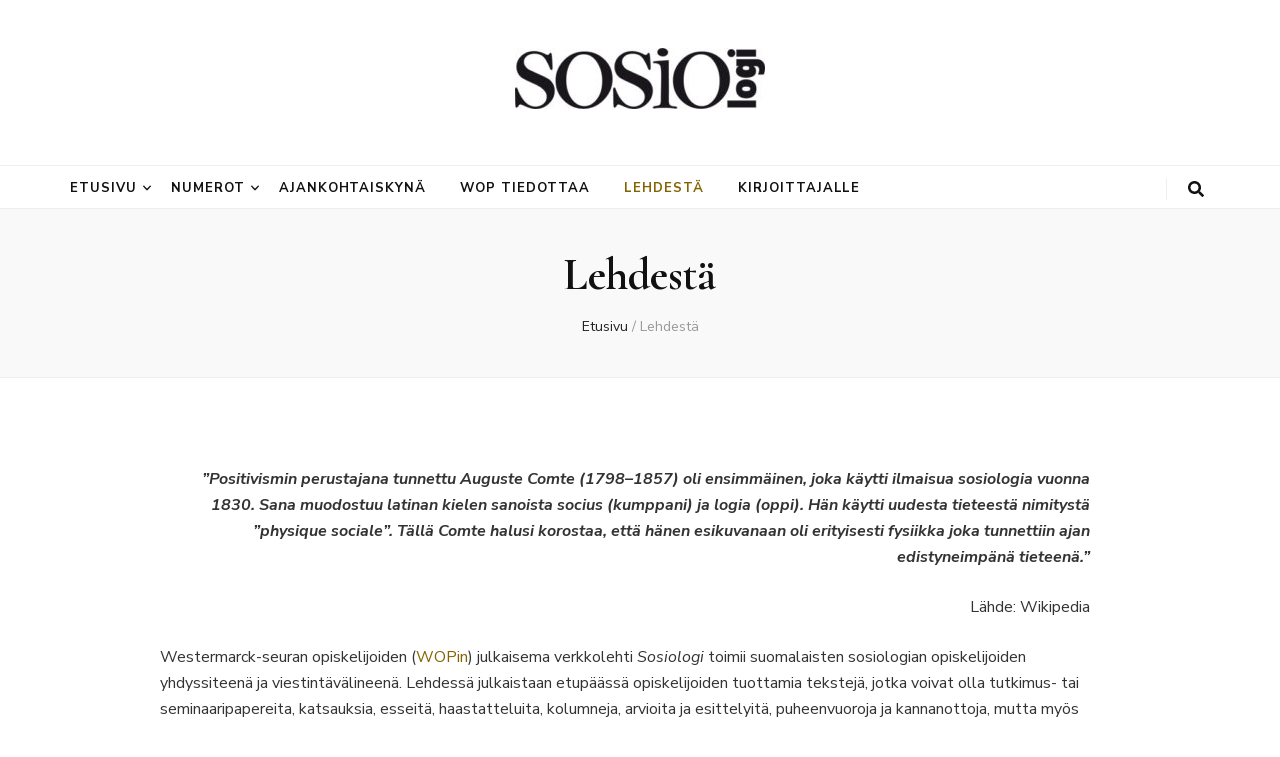

--- FILE ---
content_type: text/html; charset=UTF-8
request_url: http://www.sosiologi.fi/?page_id=58
body_size: 8264
content:
    <!DOCTYPE html>
    <html lang="fi">
    <head itemscope itemtype="http://schema.org/WebSite">

    <meta charset="UTF-8">
    <meta name="viewport" content="width=device-width, initial-scale=1">
    <link rel="profile" href="http://gmpg.org/xfn/11">
    <title>Lehdestä</title>
<meta name='robots' content='max-image-preview:large' />
<link rel='dns-prefetch' href='//fonts.googleapis.com' />
<link rel='dns-prefetch' href='//s.w.org' />
<link rel="alternate" type="application/rss+xml" title=" &raquo; syöte" href="http://www.sosiologi.fi/?feed=rss2" />
<link rel="alternate" type="application/rss+xml" title=" &raquo; kommenttien syöte" href="http://www.sosiologi.fi/?feed=comments-rss2" />
<link rel="alternate" type="application/rss+xml" title=" &raquo; Lehdestä kommenttien syöte" href="http://www.sosiologi.fi/?feed=rss2&#038;page_id=58" />
		<script type="text/javascript">
			window._wpemojiSettings = {"baseUrl":"https:\/\/s.w.org\/images\/core\/emoji\/13.1.0\/72x72\/","ext":".png","svgUrl":"https:\/\/s.w.org\/images\/core\/emoji\/13.1.0\/svg\/","svgExt":".svg","source":{"concatemoji":"http:\/\/www.sosiologi.fi\/wp-includes\/js\/wp-emoji-release.min.js?ver=5.8.12"}};
			!function(e,a,t){var n,r,o,i=a.createElement("canvas"),p=i.getContext&&i.getContext("2d");function s(e,t){var a=String.fromCharCode;p.clearRect(0,0,i.width,i.height),p.fillText(a.apply(this,e),0,0);e=i.toDataURL();return p.clearRect(0,0,i.width,i.height),p.fillText(a.apply(this,t),0,0),e===i.toDataURL()}function c(e){var t=a.createElement("script");t.src=e,t.defer=t.type="text/javascript",a.getElementsByTagName("head")[0].appendChild(t)}for(o=Array("flag","emoji"),t.supports={everything:!0,everythingExceptFlag:!0},r=0;r<o.length;r++)t.supports[o[r]]=function(e){if(!p||!p.fillText)return!1;switch(p.textBaseline="top",p.font="600 32px Arial",e){case"flag":return s([127987,65039,8205,9895,65039],[127987,65039,8203,9895,65039])?!1:!s([55356,56826,55356,56819],[55356,56826,8203,55356,56819])&&!s([55356,57332,56128,56423,56128,56418,56128,56421,56128,56430,56128,56423,56128,56447],[55356,57332,8203,56128,56423,8203,56128,56418,8203,56128,56421,8203,56128,56430,8203,56128,56423,8203,56128,56447]);case"emoji":return!s([10084,65039,8205,55357,56613],[10084,65039,8203,55357,56613])}return!1}(o[r]),t.supports.everything=t.supports.everything&&t.supports[o[r]],"flag"!==o[r]&&(t.supports.everythingExceptFlag=t.supports.everythingExceptFlag&&t.supports[o[r]]);t.supports.everythingExceptFlag=t.supports.everythingExceptFlag&&!t.supports.flag,t.DOMReady=!1,t.readyCallback=function(){t.DOMReady=!0},t.supports.everything||(n=function(){t.readyCallback()},a.addEventListener?(a.addEventListener("DOMContentLoaded",n,!1),e.addEventListener("load",n,!1)):(e.attachEvent("onload",n),a.attachEvent("onreadystatechange",function(){"complete"===a.readyState&&t.readyCallback()})),(n=t.source||{}).concatemoji?c(n.concatemoji):n.wpemoji&&n.twemoji&&(c(n.twemoji),c(n.wpemoji)))}(window,document,window._wpemojiSettings);
		</script>
		<style type="text/css">
img.wp-smiley,
img.emoji {
	display: inline !important;
	border: none !important;
	box-shadow: none !important;
	height: 1em !important;
	width: 1em !important;
	margin: 0 .07em !important;
	vertical-align: -0.1em !important;
	background: none !important;
	padding: 0 !important;
}
</style>
	<link rel='stylesheet' id='wp-block-library-css'  href='http://www.sosiologi.fi/wp-includes/css/dist/block-library/style.min.css?ver=5.8.12' type='text/css' media='all' />
<link rel='stylesheet' id='animate-css'  href='http://www.sosiologi.fi/wp-content/themes/blossom-feminine/css/animate.min.css?ver=3.5.2' type='text/css' media='all' />
<link rel='stylesheet' id='blossom-feminine-style-css'  href='http://www.sosiologi.fi/wp-content/themes/blossom-feminine/style.css?ver=5.8.12' type='text/css' media='all' />
<link rel='stylesheet' id='blossom-chic-css'  href='http://www.sosiologi.fi/wp-content/themes/blossom-chic/style.css?ver=1.0.9' type='text/css' media='all' />
<link rel='stylesheet' id='owl-carousel-css'  href='http://www.sosiologi.fi/wp-content/themes/blossom-feminine/css/owl.carousel.min.css?ver=2.2.1' type='text/css' media='all' />
<link rel='stylesheet' id='blossom-feminine-google-fonts-css'  href='https://fonts.googleapis.com/css?family=Nunito+Sans%3A200%2C200italic%2C300%2C300italic%2Cregular%2Citalic%2C600%2C600italic%2C700%2C700italic%2C800%2C800italic%2C900%2C900italic%7CCormorant%3A300%2C300italic%2Cregular%2Citalic%2C500%2C500italic%2C600%2C600italic%2C700%2C700italic%7CPlayfair+Display%3A700italic' type='text/css' media='all' />
<script type='text/javascript' src='http://www.sosiologi.fi/wp-includes/js/jquery/jquery.min.js?ver=3.6.0' id='jquery-core-js'></script>
<script type='text/javascript' src='http://www.sosiologi.fi/wp-includes/js/jquery/jquery-migrate.min.js?ver=3.3.2' id='jquery-migrate-js'></script>
<link rel="https://api.w.org/" href="http://www.sosiologi.fi/index.php?rest_route=/" /><link rel="alternate" type="application/json" href="http://www.sosiologi.fi/index.php?rest_route=/wp/v2/pages/58" /><link rel="EditURI" type="application/rsd+xml" title="RSD" href="http://www.sosiologi.fi/xmlrpc.php?rsd" />
<link rel="wlwmanifest" type="application/wlwmanifest+xml" href="http://www.sosiologi.fi/wp-includes/wlwmanifest.xml" /> 
<meta name="generator" content="WordPress 5.8.12" />
<link rel="canonical" href="http://www.sosiologi.fi/?page_id=58" />
<link rel='shortlink' href='http://www.sosiologi.fi/?p=58' />
<link rel="alternate" type="application/json+oembed" href="http://www.sosiologi.fi/index.php?rest_route=%2Foembed%2F1.0%2Fembed&#038;url=http%3A%2F%2Fwww.sosiologi.fi%2F%3Fpage_id%3D58" />
<link rel="alternate" type="text/xml+oembed" href="http://www.sosiologi.fi/index.php?rest_route=%2Foembed%2F1.0%2Fembed&#038;url=http%3A%2F%2Fwww.sosiologi.fi%2F%3Fpage_id%3D58&#038;format=xml" />
<link rel="pingback" href="http://www.sosiologi.fi/xmlrpc.php"><link rel="icon" href="http://www.sosiologi.fi/wp-content/uploads/cropped-image-32x32.jpeg" sizes="32x32" />
<link rel="icon" href="http://www.sosiologi.fi/wp-content/uploads/cropped-image-192x192.jpeg" sizes="192x192" />
<link rel="apple-touch-icon" href="http://www.sosiologi.fi/wp-content/uploads/cropped-image-180x180.jpeg" />
<meta name="msapplication-TileImage" content="http://www.sosiologi.fi/wp-content/uploads/cropped-image-270x270.jpeg" />
<style type='text/css' media='all'>     
    .content-newsletter .blossomthemes-email-newsletter-wrapper.bg-img:after,
    .widget_blossomthemes_email_newsletter_widget .blossomthemes-email-newsletter-wrapper:after{
        background: rgba(132, 100, 2, 0.8);    }
    
    /* primary color */
    a{
        color: #846402;
    }
    
    a:hover,
    a:focus{
        color: #846402;
    }

    .secondary-nav ul li a:hover,
    .secondary-nav ul li a:focus,
    .secondary-nav ul li:hover > a,
    .secondary-nav ul li:focus > a,
    .secondary-nav .current_page_item > a,
    .secondary-nav .current-menu-item > a,
    .secondary-nav .current_page_ancestor > a,
    .secondary-nav .current-menu-ancestor > a,
    .header-t .social-networks li a:hover,
    .header-t .social-networks li a:focus,
    .main-navigation ul li a:hover,
    .main-navigation ul li a:focus,
    .main-navigation ul li:hover > a,
    .main-navigation ul li:focus > a,
    .main-navigation .current_page_item > a,
    .main-navigation .current-menu-item > a,
    .main-navigation .current_page_ancestor > a,
    .main-navigation .current-menu-ancestor > a,
    .banner .banner-text .cat-links a:hover,
    .banner .banner-text .cat-links a:focus,
    .banner .banner-text .title a:hover,
    .banner .banner-text .title a:focus,
    #primary .post .text-holder .entry-header .entry-title a:hover,
    #primary .post .text-holder .entry-header .entry-title a:focus,
    .widget ul li a:hover,
    .widget ul li a:focus,
    .site-footer .widget ul li a:hover,
    .site-footer .widget ul li a:focus,
    #crumbs a:hover,
    #crumbs a:focus,
    .related-post .post .text-holder .cat-links a:hover,
    .related-post .post .text-holder .cat-links a:focus,
    .related-post .post .text-holder .entry-title a:hover,
    .related-post .post .text-holder .entry-title a:focus,
    .comments-area .comment-body .comment-metadata a:hover,
    .comments-area .comment-body .comment-metadata a:focus,
    .search #primary .search-post .text-holder .entry-header .entry-title a:hover,
    .search #primary .search-post .text-holder .entry-header .entry-title a:focus,
    .site-title a:hover,
    .site-title a:focus,
    .widget_bttk_popular_post ul li .entry-header .entry-meta a:hover,
    .widget_bttk_popular_post ul li .entry-header .entry-meta a:focus,
    .widget_bttk_pro_recent_post ul li .entry-header .entry-meta a:hover,
    .widget_bttk_pro_recent_post ul li .entry-header .entry-meta a:focus,
    .widget_bttk_posts_category_slider_widget .carousel-title .title a:hover,
    .widget_bttk_posts_category_slider_widget .carousel-title .title a:focus,
    .site-footer .widget_bttk_posts_category_slider_widget .carousel-title .title a:hover,
    .site-footer .widget_bttk_posts_category_slider_widget .carousel-title .title a:focus,
    .portfolio-sorting .button:hover,
    .portfolio-sorting .button:focus,
    .portfolio-sorting .button.is-checked,
    .portfolio-item .portfolio-img-title a:hover,
    .portfolio-item .portfolio-img-title a:focus,
    .portfolio-item .portfolio-cat a:hover,
    .portfolio-item .portfolio-cat a:focus,
    .entry-header .portfolio-cat a:hover,
    .entry-header .portfolio-cat a:focus,
    .header-layout-two .header-b .social-networks li a:hover, 
    .header-layout-two .header-b .social-networks li a:focus,
    #primary .post .text-holder .entry-header .entry-meta a:hover{
        color: #846402;
    }

    <!-- .pagination a{
        border-color: ;
    } -->

    #primary .post .text-holder .entry-footer .btn-readmore:hover,
    #primary .post .text-holder .entry-footer .btn-readmore:focus,
    .pagination a:hover,
    .pagination a:focus,
    .widget_calendar caption,
    .widget_calendar table tbody td a,
    .widget_tag_cloud .tagcloud a:hover,
    .widget_tag_cloud .tagcloud a:focus,
    #blossom-top,
    .single #primary .post .entry-footer .tags a:hover,
    .single #primary .post .entry-footer .tags a:focus,
    .error-holder .page-content a:hover,
    .error-holder .page-content a:focus,
    .widget_bttk_author_bio .readmore:hover,
    .widget_bttk_author_bio .readmore:focus,
    .widget_bttk_social_links ul li a:hover,
    .widget_bttk_social_links ul li a:focus,
    .widget_bttk_image_text_widget ul li .btn-readmore:hover,
    .widget_bttk_image_text_widget ul li .btn-readmore:focus,
    .widget_bttk_custom_categories ul li a:hover .post-count,
    .widget_bttk_custom_categories ul li a:hover:focus .post-count,
    .content-instagram ul li .instagram-meta .like,
    .content-instagram ul li .instagram-meta .comment,
    #secondary .widget_blossomtheme_featured_page_widget .text-holder .btn-readmore:hover,
    #secondary .widget_blossomtheme_featured_page_widget .text-holder .btn-readmore:focus,
    #secondary .widget_blossomtheme_companion_cta_widget .btn-cta:hover,
    #secondary .widget_blossomtheme_companion_cta_widget .btn-cta:focus,
    #secondary .widget_bttk_icon_text_widget .text-holder .btn-readmore:hover,
    #secondary .widget_bttk_icon_text_widget .text-holder .btn-readmore:focus,
    .site-footer .widget_blossomtheme_companion_cta_widget .btn-cta:hover,
    .site-footer .widget_blossomtheme_companion_cta_widget .btn-cta:focus,
    .site-footer .widget_blossomtheme_featured_page_widget .text-holder .btn-readmore:hover,
    .site-footer .widget_blossomtheme_featured_page_widget .text-holder .btn-readmore:focus,
    .site-footer .widget_bttk_icon_text_widget .text-holder .btn-readmore:hover,
    .site-footer .widget_bttk_icon_text_widget .text-holder .btn-readmore:focus,
    .header-layout-two .header-b .tools .cart .count,
    #primary .post .text-holder .entry-header .cat-links a:hover,
    .widget_bttk_popular_post .style-two li .entry-header .cat-links a:hover, 
    .widget_bttk_pro_recent_post .style-two li .entry-header .cat-links a:hover, 
    .widget_bttk_popular_post .style-three li .entry-header .cat-links a:hover,
    .widget_bttk_pro_recent_post .style-three li .entry-header .cat-links a:hover, .widget_bttk_posts_category_slider_widget .carousel-title .cat-links a:hover,
    .widget_bttk_posts_category_slider_widget .owl-theme .owl-prev:hover, .widget_bttk_posts_category_slider_widget .owl-theme .owl-prev:focus, .widget_bttk_posts_category_slider_widget .owl-theme .owl-next:hover, .widget_bttk_posts_category_slider_widget .owl-theme .owl-next:focus,
    .banner .owl-nav .owl-prev:hover, 
    .banner .owl-nav .owl-next:hover,
    .banner .banner-text .cat-links a:hover,
    button:hover, input[type="button"]:hover, 
    input[type="reset"]:hover, input[type="submit"]:hover, 
    button:focus, input[type="button"]:focus, 
    input[type="reset"]:focus, 
    input[type="submit"]:focus,
    .category-section .col .img-holder:hover .text-holder span,
    #primary .post .entry-content .highlight,
    #primary .page .entry-content .highlight, 
    .widget_bttk_posts_category_slider_widget .owl-theme .owl-nav [class*="owl-"]:hover{
        background: #846402;
    }

    #secondary .profile-link.customize-unpreviewable {
        background-color: #846402;
    }

    .pagination .current,
    .post-navigation .nav-links .nav-previous a:hover,
    .post-navigation .nav-links .nav-next a:hover,
    .post-navigation .nav-links .nav-previous a:focus,
    .post-navigation .nav-links .nav-next a:focus,
    .content-newsletter .blossomthemes-email-newsletter-wrapper form input[type="submit"]:hover, .content-newsletter .blossomthemes-email-newsletter-wrapper form input[type="submit"]:focus{
        background: #846402;
        border-color: #846402;
    }
    .content-newsletter .blossomthemes-email-newsletter-wrapper form input[type="submit"]:hover, .content-newsletter .blossomthemes-email-newsletter-wrapper form input[type="submit"]:focus{
        color: #fff;
    }

    #primary .post .entry-content blockquote,
    #primary .page .entry-content blockquote{
        border-bottom-color: #846402;
        border-top-color: #846402;
    }

    #primary .post .entry-content .pull-left,
    #primary .page .entry-content .pull-left,
    #primary .post .entry-content .pull-right,
    #primary .page .entry-content .pull-right{border-left-color: #846402;}

    .error-holder .page-content h2{
        text-shadow: 6px 6px 0 #846402;
    }

    .category-section .col .img-holder:hover .text-holder,
    .pagination a:hover, 
    .pagination a:focus{
        border-color: #846402;
    }

    .banner-text .cat-links a, 
    .category-section .col .img-holder .text-holder span, 
    #primary .post .text-holder .entry-header .cat-links a, 
    .pagination .current, 
    .widget_bttk_popular_post .style-two li .entry-header .cat-links a, 
    .widget_bttk_pro_recent_post .style-two li .entry-header .cat-links a, 
    .widget_bttk_popular_post .style-three li .entry-header .cat-links a, 
    .widget_bttk_pro_recent_post .style-three li .entry-header .cat-links a, 
    .widget_bttk_posts_category_slider_widget .carousel-title .cat-links a, 
    .content-newsletter .blossomthemes-email-newsletter-wrapper form input[type="submit"]:hover, 
    .content-newsletter .blossomthemes-email-newsletter-wrapper form input[type="submit"]:focus {
        background-color: #c4b581;
    }

    .widget .widget-title {
        background: #c4b581;
    }

    .category-section .col .img-holder .text-holder, 
    .pagination .current, 
    .pagination a, 
    .content-newsletter .blossomthemes-email-newsletter-wrapper form input[type="submit"]:hover, 
    .content-newsletter .blossomthemes-email-newsletter-wrapper form input[type="submit"]:focus {
        border-color: #c4b581;;
    }
    
    body,
    button,
    input,
    select,
    optgroup,
    textarea{
        font-family : Nunito Sans;
        font-size   : 16px;
    }

    .widget_bttk_pro_recent_post ul li .entry-header .entry-title,
    .widget_bttk_posts_category_slider_widget .carousel-title .title,
    .content-newsletter .blossomthemes-email-newsletter-wrapper .text-holder h3,
    .widget_blossomthemes_email_newsletter_widget .blossomthemes-email-newsletter-wrapper .text-holder h3,
    #secondary .widget_bttk_testimonial_widget .text-holder .name,
    #secondary .widget_bttk_description_widget .text-holder .name,
    .site-footer .widget_bttk_description_widget .text-holder .name,
    .site-footer .widget_bttk_testimonial_widget .text-holder .name, 
    .widget_bttk_popular_post ul li .entry-header .entry-title, 
    .widget_bttk_author_bio .title-holder {
        font-family : Nunito Sans;
    }

    .banner .banner-text .title,
    #primary .sticky .text-holder .entry-header .entry-title,
    #primary .post .text-holder .entry-header .entry-title,
    .author-section .text-holder .title,
    .post-navigation .nav-links .nav-previous .post-title,
    .post-navigation .nav-links .nav-next .post-title,
    .related-post .post .text-holder .entry-title,
    .comments-area .comments-title,
    .comments-area .comment-body .fn,
    .comments-area .comment-reply-title,
    .page-header .page-title,
    #primary .post .entry-content blockquote,
    #primary .page .entry-content blockquote,
    #primary .post .entry-content .pull-left,
    #primary .page .entry-content .pull-left,
    #primary .post .entry-content .pull-right,
    #primary .page .entry-content .pull-right,
    #primary .post .entry-content h1,
    #primary .page .entry-content h1,
    #primary .post .entry-content h2,
    #primary .page .entry-content h2,
    #primary .post .entry-content h3,
    #primary .page .entry-content h3,
    #primary .post .entry-content h4,
    #primary .page .entry-content h4,
    #primary .post .entry-content h5,
    #primary .page .entry-content h5,
    #primary .post .entry-content h6,
    #primary .page .entry-content h6,
    .search #primary .search-post .text-holder .entry-header .entry-title,
    .error-holder .page-content h2,
    .portfolio-text-holder .portfolio-img-title,
    .portfolio-holder .entry-header .entry-title,
    .single-blossom-portfolio .post-navigation .nav-previous a,
    .single-blossom-portfolio .post-navigation .nav-next a,
    .related-portfolio-title{
        font-family: Cormorant;
    }

    .site-title{
        font-size   : 60px;
        font-family : Playfair Display;
        font-weight : 700;
        font-style  : italic;
    }
    
               
    </style>
</head>

<body class="page-template-default page page-id-58 wp-custom-logo full-width blog-layout-two" itemscope itemtype="http://schema.org/WebPage">
	
    <div id="page" class="site"><a aria-label="skip to content" class="skip-link" href="#content">Siirry sisältöön</a>
        <header id="masthead" class="site-header wow fadeIn header-layout-two" data-wow-delay="0.1s" itemscope itemtype="http://schema.org/WPHeader">
                <div class="header-m" >
            <div class="container" itemscope itemtype="http://schema.org/Organization">
                <a href="http://www.sosiologi.fi/" class="custom-logo-link" rel="home"><img width="250" height="61" src="http://www.sosiologi.fi/wp-content/uploads/cropped-image-1.jpeg" class="custom-logo" alt="" /></a>                    <p class="site-title" itemprop="name"><a href="http://www.sosiologi.fi/" rel="home" itemprop="url"></a></p>
                            </div>
        </div><!-- .header-m -->
        
        <div class="header-b">
            <div class="container">
                <button aria-label="primary menu toggle button" id="primary-toggle-button" data-toggle-target=".main-menu-modal" data-toggle-body-class="showing-main-menu-modal" aria-expanded="false" data-set-focus=".close-main-nav-toggle"><i class="fa fa-bars"></i>Navigaatio</button>
                <nav id="site-navigation" class="main-navigation" itemscope itemtype="http://schema.org/SiteNavigationElement">
                    <div class="primary-menu-list main-menu-modal cover-modal" data-modal-target-string=".main-menu-modal">
                        <button class="close close-main-nav-toggle" data-toggle-target=".main-menu-modal" data-toggle-body-class="showing-main-menu-modal" aria-expanded="false" data-set-focus=".main-menu-modal"><i class="fa fa-times"></i>Close</button>
                        <div class="mobile-menu" aria-label="Mobile">
                            <div class="menu-ylapalkki-container"><ul id="primary-menu" class="main-menu-modal"><li id="menu-item-1733" class="menu-item menu-item-type-custom menu-item-object-custom menu-item-home menu-item-has-children menu-item-1733"><a href="http://www.sosiologi.fi/">Etusivu</a>
<ul class="sub-menu">
	<li id="menu-item-1753" class="menu-item menu-item-type-taxonomy menu-item-object-category menu-item-1753"><a href="http://www.sosiologi.fi/?cat=1">Yleinen</a></li>
</ul>
</li>
<li id="menu-item-1735" class="menu-item menu-item-type-custom menu-item-object-custom menu-item-has-children menu-item-1735"><a href="##">Numerot</a>
<ul class="sub-menu">
	<li id="menu-item-1988" class="menu-item menu-item-type-taxonomy menu-item-object-category menu-item-1988"><a href="http://www.sosiologi.fi/?cat=405">Numero 1/2023</a></li>
	<li id="menu-item-1927" class="menu-item menu-item-type-taxonomy menu-item-object-category menu-item-1927"><a href="http://www.sosiologi.fi/?cat=398">Numero 2/2022</a></li>
	<li id="menu-item-1811" class="menu-item menu-item-type-taxonomy menu-item-object-category menu-item-1811"><a href="http://www.sosiologi.fi/?cat=343">Numero 2/2021</a></li>
	<li id="menu-item-1744" class="menu-item menu-item-type-taxonomy menu-item-object-category menu-item-1744"><a href="http://www.sosiologi.fi/?cat=328">Numero 1/2021</a></li>
	<li id="menu-item-1751" class="menu-item menu-item-type-taxonomy menu-item-object-category menu-item-1751"><a href="http://www.sosiologi.fi/?cat=315">Numero 2/2020</a></li>
	<li id="menu-item-1743" class="menu-item menu-item-type-taxonomy menu-item-object-category menu-item-1743"><a href="http://www.sosiologi.fi/?cat=301">Numero 1/2020</a></li>
	<li id="menu-item-1750" class="menu-item menu-item-type-taxonomy menu-item-object-category menu-item-1750"><a href="http://www.sosiologi.fi/?cat=279">Numero 2/2019</a></li>
	<li id="menu-item-1742" class="menu-item menu-item-type-taxonomy menu-item-object-category menu-item-1742"><a href="http://www.sosiologi.fi/?cat=258">Numero 1/2019</a></li>
	<li id="menu-item-1749" class="menu-item menu-item-type-taxonomy menu-item-object-category menu-item-1749"><a href="http://www.sosiologi.fi/?cat=246">Numero 2/2018</a></li>
	<li id="menu-item-1741" class="menu-item menu-item-type-taxonomy menu-item-object-category menu-item-1741"><a href="http://www.sosiologi.fi/?cat=220">Numero 1/2018</a></li>
	<li id="menu-item-1748" class="menu-item menu-item-type-taxonomy menu-item-object-category menu-item-1748"><a href="http://www.sosiologi.fi/?cat=202">Numero 2/2017</a></li>
	<li id="menu-item-1740" class="menu-item menu-item-type-taxonomy menu-item-object-category menu-item-1740"><a href="http://www.sosiologi.fi/?cat=180">Numero 1/2017</a></li>
	<li id="menu-item-1747" class="menu-item menu-item-type-taxonomy menu-item-object-category menu-item-1747"><a href="http://www.sosiologi.fi/?cat=156">Numero 2/2016</a></li>
	<li id="menu-item-1739" class="menu-item menu-item-type-taxonomy menu-item-object-category menu-item-1739"><a href="http://www.sosiologi.fi/?cat=139">Numero 1/2016</a></li>
	<li id="menu-item-1746" class="menu-item menu-item-type-taxonomy menu-item-object-category menu-item-1746"><a href="http://www.sosiologi.fi/?cat=117">Numero 2/2015</a></li>
	<li id="menu-item-1738" class="menu-item menu-item-type-taxonomy menu-item-object-category menu-item-1738"><a href="http://www.sosiologi.fi/?cat=81">Numero 1/2015</a></li>
	<li id="menu-item-1745" class="menu-item menu-item-type-taxonomy menu-item-object-category menu-item-1745"><a href="http://www.sosiologi.fi/?cat=40">Numero 2/2014</a></li>
	<li id="menu-item-1737" class="menu-item menu-item-type-taxonomy menu-item-object-category menu-item-1737"><a href="http://www.sosiologi.fi/?cat=3">Numero 1/2014</a></li>
</ul>
</li>
<li id="menu-item-1728" class="menu-item menu-item-type-taxonomy menu-item-object-category menu-item-1728"><a href="http://www.sosiologi.fi/?cat=196">Ajankohtaiskynä</a></li>
<li id="menu-item-1729" class="menu-item menu-item-type-taxonomy menu-item-object-category menu-item-1729"><a href="http://www.sosiologi.fi/?cat=22">Wop tiedottaa</a></li>
<li id="menu-item-1731" class="menu-item menu-item-type-post_type menu-item-object-page current-menu-item page_item page-item-58 current_page_item menu-item-1731"><a href="http://www.sosiologi.fi/?page_id=58" aria-current="page">Lehdestä</a></li>
<li id="menu-item-1732" class="menu-item menu-item-type-post_type menu-item-object-page menu-item-1732"><a href="http://www.sosiologi.fi/?page_id=56">Kirjoittajalle</a></li>
</ul></div>                        </div>
                    </div>
                </nav><!-- #site-navigation --> 
                                <div class="right">
                    <div class="tools">
                        <div class="form-section">
							<button aria-label="search toggle button" id="btn-search" class="search-toggle" data-toggle-target=".search-modal" data-toggle-body-class="showing-search-modal" data-set-focus=".search-modal .search-field" aria-expanded="false">
                                <i class="fas fa-search"></i>
                            </button>
							<div class="form-holder search-modal cover-modal" data-modal-target-string=".search-modal">
								<div class="form-holder-inner">
                                    <form role="search" method="get" class="search-form" action="http://www.sosiologi.fi/">
				<label>
					<span class="screen-reader-text">Haku:</span>
					<input type="search" class="search-field" placeholder="Haku &hellip;" value="" name="s" />
				</label>
				<input type="submit" class="search-submit" value="Hae" />
			</form>                        
                                </div>
							</div>
						</div>
                                            
                    </div>                        
                                            
                </div>
                            </div>
        </div><!-- .header-b -->
        
    </header><!-- #masthead -->
        <div class="top-bar">
		<div class="container">
			    <header class="page-header">
    <h1 class="page-title">Lehdestä</h1>    </header><!-- .page-header -->
    <div class="breadcrumb-wrapper">
                <div id="crumbs" itemscope itemtype="http://schema.org/BreadcrumbList"> 
                    <span itemprop="itemListElement" itemscope itemtype="http://schema.org/ListItem">
                        <a itemprop="item" href="http://www.sosiologi.fi"><span itemprop="name">Etusivu</span></a>
                        <meta itemprop="position" content="1" />
                        <span class="separator">/</span>
                    </span><span class="current" itemprop="itemListElement" itemscope itemtype="http://schema.org/ListItem"><a itemprop="item" href="http://www.sosiologi.fi/?page_id=58"><span itemprop="name">Lehdestä</span></a><meta itemprop="position" content="2" /></span></div></div><!-- .breadcrumb-wrapper -->		</div>
	</div>
        <div class="container main-content">
                <div id="content" class="site-content">
            <div class="row">
    
	<div id="primary" class="content-area">
		<main id="main" class="site-main">

			
<article id="post-58" class="post-58 page type-page status-publish hentry">
	
    <div class="post-thumbnail"></div>    
    <div class="text-holder">
	       
    <div class="entry-content" itemprop="text">
		<div class="text"><p style="text-align: right;"><strong><em>&#8221;Positivismin perustajana tunnettu Auguste Comte (1798–1857) oli ensimmäinen, joka käytti ilmaisua sosiologia vuonna 1830. Sana muodostuu latinan kielen sanoista socius (kumppani) ja logia (oppi). Hän käytti uudesta tieteestä nimitystä ”physique sociale”. Tällä Comte halusi korostaa, että hänen esikuvanaan oli erityisesti fysiikka joka tunnettiin ajan edistyneimpänä tieteenä.&#8221;</em></strong></p>
<p style="text-align: right;">Lähde: Wikipedia</p>
<p>Westermarck-seuran opiskelijoiden (<a href="http://sosiologia.wordpress.com/">WOPin</a>) julkaisema verkkolehti <em>Sosiologi</em> toimii suomalaisten sosiologian opiskelijoiden yhdyssiteenä ja viestintävälineenä. Lehdessä julkaistaan etupäässä opiskelijoiden tuottamia tekstejä, jotka voivat olla tutkimus- tai seminaaripapereita, katsauksia, esseitä, haastatteluita, kolumneja, arvioita ja esittelyitä, puheenvuoroja ja kannanottoja, mutta myös vapaamuotoisempia ja kokeilevampia tekstejä. Opiskelijoille lehti tarjoaa kanavan saada kirjoituksiaan esille ja toisaalta mahdollisuuden saada ulkopuolista näkökulmaa ja rakentavaa palautetta teksteihinsä. Tässä mielessä lehti toimii opiskelijoiden kirjoituskouluna. Suomalaisen sosiologian kentässä <em>Sosiologin</em> on paikka <em>Sosiologia</em>-lehden (ja muiden sosiologisia tekstejä julkaisevien journaalien) ja ainejärjestölehtien välimuotona. Avoimena verkkolehtenä julkaistava <em>Sosiologi</em> on myös näitä laajemmin saavutettavissa.</p>
<p><i>Sosiologi </i>ilmestyy syksyisin ja keväisin. Kirjoituksia voi lähettää meille milloin vain, sillä ajankohtaiskynässä julkaisemme tekstejä varsinaisten numeroiden ulkopuolelta.</p>
<p>Lähetä juttu tai juttuehdotus osoitteeseen sosiologilehti@gmail.com.</p>
<p><strong>Toimituskunta:</strong></p>
<p>Kaisa Heiskanen</p>
<p>Anniina Palokangas</p>
<p>Aleksi Isokoski</p>
<p><strong>Verkkosivut:</strong></p>
<p>Kaisa Heiskanen, kaisa.heiskanen@tuni.fi</p>
<p>Anniina Palokangas, anpaloka@uef.fi</p>
<p><strong>Logo:</strong></p>
<p>Katri Salovaara, ksalovaa@ulapland.fi</p>
<p><b>Kuvat:</b></p>
<p>Sivulla käytettyinä kuvina toimii kirjoittajien omat kuvat tai kuvien lähteinä toimii mm. <a href="https://pixabay.com">Pixabay </a></p>
</div>	</div><!-- .entry-content -->      
        <footer class="entry-footer">
    	</footer><!-- .entry-footer home-->
        </div><!-- .text-holder -->
</article><!-- #post-58 -->

<div id="comments" class="comments-area">

		<div id="respond" class="comment-respond">
		<h3 id="reply-title" class="comment-reply-title">Vastaa <small><a rel="nofollow" id="cancel-comment-reply-link" href="/?page_id=58#respond" style="display:none;">Peruuta vastaus</a></small></h3><form action="http://www.sosiologi.fi/wp-comments-post.php" method="post" id="commentform" class="comment-form" novalidate><p class="comment-notes"><span id="email-notes">Sähköpostiosoitettasi ei julkaista.</span> Pakolliset kentät on merkitty <span class="required">*</span></p><p class="comment-form-comment"><label for="comment">Kommentti</label><textarea id="comment" name="comment" placeholder="Kommentti" cols="45" rows="8" aria-required="true"></textarea></p><p class="comment-form-author"><label for="author">Nimi<span class="required">*</span></label><input id="author" name="author" placeholder="Nimi*" type="text" value="" size="30" aria-required='true' /></p>
<p class="comment-form-email"><label for="email">Sähköposti<span class="required">*</span></label><input id="email" name="email" placeholder="Sähköposti*" type="text" value="" size="30" aria-required='true' /></p>
<p class="comment-form-url"><label for="url">Kotisivu</label><input id="url" name="url" placeholder="Kotisivu" type="text" value="" size="30" /></p>
<p class="comment-form-cookies-consent"><input id="wp-comment-cookies-consent" name="wp-comment-cookies-consent" type="checkbox" value="yes" /> <label for="wp-comment-cookies-consent">Tallenna nimeni, sähköpostiosoitteeni ja kotisivuni tähän selaimeen seuraavaa kommentointikertaa varten.</label></p>
<p class="form-submit"><input name="submit" type="submit" id="submit" class="submit" value="Lähetä kommentti" /> <input type='hidden' name='comment_post_ID' value='58' id='comment_post_ID' />
<input type='hidden' name='comment_parent' id='comment_parent' value='0' />
</p><p style="display: none;"><input type="hidden" id="ak_js" name="ak_js" value="231"/></p></form>	</div><!-- #respond -->
	
</div><!-- #comments -->

		</main><!-- #main -->
	</div><!-- #primary -->

            </div><!-- .row/not-found -->
        </div><!-- #content -->
            </div><!-- .container/.main-content -->
        <footer id="colophon" class="site-footer" itemscope itemtype="http://schema.org/WPFooter">
        <div class="site-info">
        <div class="container">
            <span class="copyright">2026Suojattu tekijänoikeudella <a href="http://www.sosiologi.fi/"></a>. </span>Blossom Chic | Kehittänyt<a href="https://blossomthemes.com/" rel="nofollow" target="_blank">Blossom Themes</a>.Tarjoaja <a href="https://fi.wordpress.org/" target="_blank">WordPress</a>.                    
        </div>
    </div>
        </footer><!-- #colophon -->
        <button aria-label="go to top button" id="blossom-top">
		<span><i class="fa fa-angle-up"></i>Alkuun</span>
	</button>
        </div><!-- #page -->
    <script type='text/javascript' id='blossom-chic-js-extra'>
/* <![CDATA[ */
var blossom_chic_data = {"rtl":"","animation":"","auto":"1"};
/* ]]> */
</script>
<script type='text/javascript' src='http://www.sosiologi.fi/wp-content/themes/blossom-chic/js/custom.js?ver=1.0.9' id='blossom-chic-js'></script>
<script type='text/javascript' src='http://www.sosiologi.fi/wp-content/themes/blossom-feminine/js/all.min.js?ver=5.6.3' id='all-js'></script>
<script type='text/javascript' src='http://www.sosiologi.fi/wp-content/themes/blossom-feminine/js/v4-shims.min.js?ver=5.6.3' id='v4-shims-js'></script>
<script type='text/javascript' src='http://www.sosiologi.fi/wp-content/themes/blossom-feminine/js/sticky-kit.min.js?ver=1.1.3' id='sticky-kit-js'></script>
<script type='text/javascript' src='http://www.sosiologi.fi/wp-content/themes/blossom-feminine/js/owl.carousel.min.js?ver=2.2.1' id='owl-carousel-js'></script>
<script type='text/javascript' src='http://www.sosiologi.fi/wp-content/themes/blossom-feminine/js/owlcarousel2-a11ylayer.min.js?ver=0.2.1' id='owlcarousel2-a11ylayer-js'></script>
<script type='text/javascript' src='http://www.sosiologi.fi/wp-content/themes/blossom-feminine/js/jquery.matchHeight.min.js?ver=0.7.2' id='jquery-matchHeight-js'></script>
<script type='text/javascript' src='http://www.sosiologi.fi/wp-content/themes/blossom-feminine/js/wow.min.js?ver=1.1.3' id='wow-js'></script>
<script type='text/javascript' id='blossom-feminine-custom-js-extra'>
/* <![CDATA[ */
var blossom_feminine_data = {"rtl":"","animation":"","auto":"1"};
/* ]]> */
</script>
<script type='text/javascript' src='http://www.sosiologi.fi/wp-content/themes/blossom-feminine/js/custom.min.js?ver=1.0.9' id='blossom-feminine-custom-js'></script>
<script type='text/javascript' src='http://www.sosiologi.fi/wp-content/themes/blossom-feminine/js/modal-accessibility.min.js?ver=1.0.9' id='blossom-feminine-modal-js'></script>
<script type='text/javascript' src='http://www.sosiologi.fi/wp-includes/js/comment-reply.min.js?ver=5.8.12' id='comment-reply-js'></script>
<script type='text/javascript' src='http://www.sosiologi.fi/wp-includes/js/wp-embed.min.js?ver=5.8.12' id='wp-embed-js'></script>

</body>
</html>


--- FILE ---
content_type: application/javascript
request_url: http://www.sosiologi.fi/wp-content/themes/blossom-feminine/js/custom.min.js?ver=1.0.9
body_size: 2827
content:
/*! blossom-feminine  2020-12-23 5:44:41 PM */

jQuery(document).ready(function(n){var i,t;n(".btn-close").click(function(){n(".promotional-block").hide()}),n("#btn-search").click(function(){return n(".site-header .form-holder").slideToggle(),!1}),n("html").click(function(){n(".site-header .form-holder").slideUp()}),n("#btn-search").on("keyup",function(i){"Escape"==i.key&&n(".site-header .form-holder").slideUp()}),n(".site-header .form-section").click(function(i){i.stopPropagation()}),i="1"==blossom_feminine_data.rtl,t="1"==blossom_feminine_data.auto,n("#banner-slider").owlCarousel({loop:!0,margin:0,nav:!0,items:1,dots:!1,autoplay:t,lazyLoad:!0,rtl:i,animateOut:blossom_feminine_data.animation}),n(window).scroll(function(){200<n(this).scrollTop()?n("#blossom-top").fadeIn():n("#blossom-top").fadeOut()}),n("#blossom-top").click(function(){n("html,body").animate({scrollTop:0},600)}),n(".post-navigation .nav-links .nav-holder").matchHeight(),n(".archive #primary .post").matchHeight(),n(".search #primary .search-post").matchHeight();var e=n(window).width();n("#site-navigation ul li.menu-item-has-children").find("> a").after('<button class="submenu-toggle"><i class="fa fa-angle-down"></i></button>'),n("#site-navigation ul li .submenu-toggle").click(function(){n(this).siblings(".sub-menu").stop(!0,!1,!0).slideToggle(),n(this).toggleClass("active")}),n("#primary-toggle-button").click(function(){n(".main-navigation").toggleClass("menu-toggled")}),n(".secondary-nav ul li.menu-item-has-children").find("> a").after('<button class="submenu-toggle"><i class="fa fa-angle-down"></i></button>'),n(".secondary-nav ul li .submenu-toggle").click(function(){n(this).siblings(".sub-menu").stop(!0,!1,!0).slideToggle(),n(this).toggleClass("active")}),n("#secondary-toggle-button, #primary-toggle-button").click(function(){n(this).siblings(".secondary-nav").children(".secondary-menu-list").slideDown(),n(this).siblings(".main-navigation").children(".primary-menu-list").slideDown()}),n(".secondary-nav .close, .main-navigation .close").click(function(){n(this).parents(".secondary-menu-list").slideUp(),n(this).parents(".primary-menu-list").slideUp()}),n(window).keyup(function(i){"Escape"==i.key&&(n(window).width()<768?n(".secondary-nav .secondary-menu-list").slideUp():n(".secondary-nav .secondary-menu-list").slideDown(),n(window).width()<1025?n(".main-navigation .primary-menu-list").slideUp():n(".main-navigation .primary-menu-list").slideDown())}),n(".main-navigation ul li a, .main-navigation ul li button, .secondary-nav ul li a, .secondary-nav ul li button").focus(function(){n(this).parents("li").addClass("focused")}).blur(function(){n(this).parents("li").removeClass("focused")}),767<e&&n(".single #primary .post .text-holder .entry-content .social-share").stick_in_parent({offset_top:60}),(new WOW).init()});